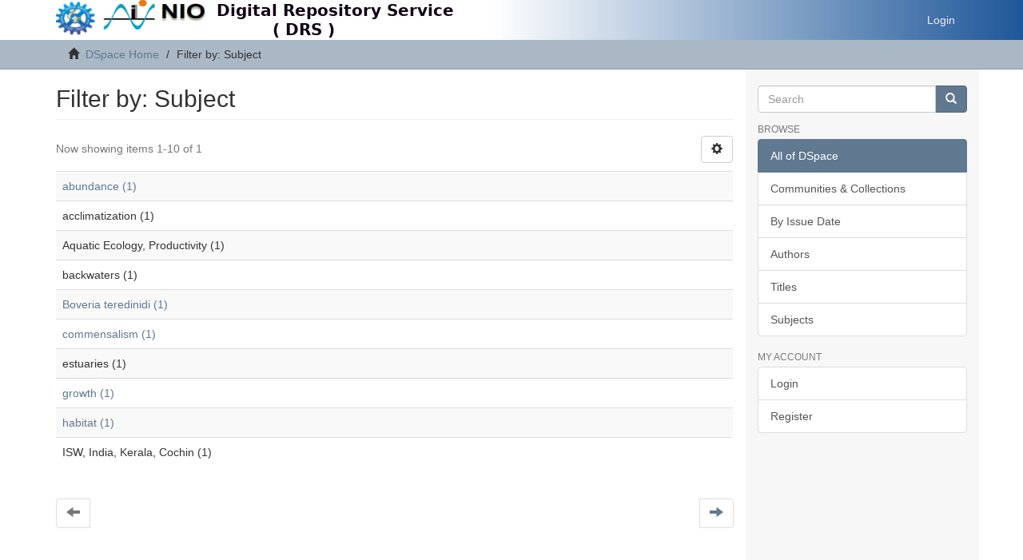

--- FILE ---
content_type: text/html;charset=utf-8
request_url: https://drs.nio.res.in/drs/search-filter?filtertype_0=subject&filtertype_1=has_content_in_original_bundle&filtertype_2=subject&filter_relational_operator_1=equals&filtertype_3=subject&filter_relational_operator_0=equals&filtertype_4=subject&filter_2=ISW%2C+India%2C+Kerala%2C+Cochin&filter_relational_operator_3=equals&filtertype_5=subject&filter_1=true&filter_relational_operator_2=equals&filtertype_6=dateIssued&filter_0=estuaries&filter_relational_operator_5=equals&filtertype_7=author&filter_relational_operator_4=equals&filtertype_8=subject&filter_6=%5B1980+TO+1986%5D&filter_relational_operator_7=equals&filter_5=acclimatization&filter_relational_operator_6=equals&filter_4=backwaters&filter_3=salinity&filter_relational_operator_8=equals&filter_8=Aquatic+Ecology%2C+Productivity&filter_7=Santhakumari%2C+V.&field=subject&filterorder=COUNT
body_size: 22899
content:
<!DOCTYPE html>
<!--[if lt IE 7]> <html class="no-js lt-ie9 lt-ie8 lt-ie7" lang="en"> <![endif]--><!--[if IE 7]>    <html class="no-js lt-ie9 lt-ie8" lang="en"> <![endif]--><!--[if IE 8]>    <html class="no-js lt-ie9" lang="en"> <![endif]--><!--[if gt IE 8]><!--><html class="no-js" lang="en"><!--<![endif]--><head><meta content="text/html; charset=UTF-8" http-equiv="Content-Type"><meta content="IE=edge,chrome=1" http-equiv="X-UA-Compatible"><meta content="width=device-width,initial-scale=1" name="viewport"><link rel="shortcut icon" href="/drs/themes/Mirage2/images/favicon.ico"><link rel="apple-touch-icon" href="/drs/themes/Mirage2/images/apple-touch-icon.png"><meta name="Generator" content="DSpace 6.4-SNAPSHOT"><link href="/drs/themes/Mirage2/styles/main.css" rel="stylesheet"><link type="application/opensearchdescription+xml" rel="search" href="https://drs.nio.res.in:443/drs/open-search/description.xml" title="DSpace"><script>
                //Clear default text of empty text areas on focus
                function tFocus(element)
                {
                if (element.value == ' '){element.value='';}
                }
                //Clear default text of empty text areas on submit
                function tSubmit(form)
                {
                var defaultedElements = document.getElementsByTagName("textarea");
                for (var i=0; i != defaultedElements.length; i++){
                if (defaultedElements[i].value == ' '){
                defaultedElements[i].value='';}}
                }
                //Disable pressing 'enter' key to submit a form (otherwise pressing 'enter' causes a submission to start over)
                function disableEnterKey(e)
                {
                var key;

                if(window.event)
                key = window.event.keyCode;     //Internet Explorer
                else
                key = e.which;     //Firefox and Netscape

                if(key == 13)  //if "Enter" pressed, then disable!
                return false;
                else
                return true;
                }
            </script><!--[if lt IE 9]>
                <script src="/drs/themes/Mirage2/vendor/html5shiv/dist/html5shiv.js"> </script>
                <script src="/drs/themes/Mirage2/vendor/respond/dest/respond.min.js"> </script>
                <![endif]--><script src="/drs/themes/Mirage2/vendor/modernizr/modernizr.js"> </script><title>Filter by: Subject</title></head><body>
<header>
<div style="background: -moz-linear-gradient(left, rgba(125,185,232,0) 48%, rgba(30,87,153,1) 100%);background: -webkit-linear-gradient(left, rgba(125,185,232,0) 48%,rgba(30,87,153,1) 100%); background: linear-gradient(to right, rgba(125,185,232,0) 48%,rgba(30,87,153,1) 100%);" role="navigation" class="navbar navbar-default navbar-static-top">
<style>
@media only screen and (max-width : 767px) {
 .navbar{
             background: -moz-linear-gradient(left, rgba(125,185,232,0) 60%, rgba(30,87,153,1) 100%);
             background: -webkit-linear-gradient(left, rgba(125,185,232,0) 60%,rgba(30,87,153,1) 100%); 
             background: linear-gradient(to right, rgba(125,185,232,0) 60%,rgba(30,87,153,1) 100%);
 }
}
</style>
<div class="container">
<div class="navbar-header">
<button data-toggle="offcanvas" class="navbar-toggle" type="button"><span class="sr-only">Toggle navigation</span><span class="icon-bar"></span><span class="icon-bar"></span><span class="icon-bar"></span></button><a style="float:left;" class="navbar-brand-DDD" href="/drs/"><img class="img-responsive visible-md visible-lg" src="/drs/themes/Mirage2/images/nio_banner.jpeg"><img class="img-responsive visible-xs visible-sm" src="/drs/themes/Mirage2/images/nio_banner-mob.png"></a>
<div class="navbar-header pull-right visible-xs hidden-sm hidden-md hidden-lg">
<ul class="nav nav-pills pull-left ">
<li>
<form method="get" action="/drs/login" style="display: inline">
<button class="navbar-toggle navbar-link"><b aria-hidden="true" class="visible-xs glyphicon glyphicon-user"></b></button>
</form>
</li>
</ul>
</div>
</div>
<div class="navbar-header pull-right hidden-xs">
<ul class="nav navbar-nav pull-left"></ul>
<ul class="nav navbar-nav pull-left">
<li>
<a href="/drs/login"><span class="hidden-xs">Login</span></a>
</li>
</ul>
<button type="button" class="navbar-toggle visible-sm" data-toggle="offcanvas"><span class="sr-only">Toggle navigation</span><span class="icon-bar"></span><span class="icon-bar"></span><span class="icon-bar"></span></button>
</div>
</div>
</div>
</header>
<div class="trail-wrapper hidden-print">
<div class="container">
<div class="row">
<div class="col-xs-12">
<div class="breadcrumb dropdown visible-xs">
<a data-toggle="dropdown" class="dropdown-toggle" role="button" href="#" id="trail-dropdown-toggle">Filter by: Subject <b class="caret"></b></a>
<ul aria-labelledby="trail-dropdown-toggle" role="menu" class="dropdown-menu">
<li role="presentation">
<a role="menuitem" href="/drs/"><i aria-hidden="true" class="glyphicon glyphicon-home"></i> 
                        DSpace Home</a>
</li>
<li role="presentation" class="disabled">
<a href="#" role="menuitem">Filter by: Subject</a>
</li>
</ul>
</div>
<ul class="breadcrumb hidden-xs">
<li>
<i aria-hidden="true" class="glyphicon glyphicon-home"></i> 
            <a href="/drs/">DSpace Home</a>
</li>
<li class="active">Filter by: Subject</li>
</ul>
</div>
</div>
</div>
</div>
<div class="hidden" id="no-js-warning-wrapper">
<div id="no-js-warning">
<div class="notice failure">JavaScript is disabled for your browser. Some features of this site may not work without it.</div>
</div>
</div>
<div class="container" id="main-container">
<div class="row row-offcanvas row-offcanvas-right">
<div class="horizontal-slider clearfix">
<div class="col-xs-12 col-sm-12 col-md-9 main-content">
<div>
<h2 class="ds-div-head page-header first-page-header">Filter by: Subject</h2>
<div id="aspect_discovery_SearchFacetFilter_div_browse-by-subject" class="ds-static-div primary">
<form id="aspect_discovery_SearchFacetFilter_div_browse-controls" class="ds-interactive-div browse controls hidden" action="search-filter?field=subject" method="post" onsubmit="javascript:tSubmit(this);">
<p class="ds-paragraph">
<input id="aspect_discovery_SearchFacetFilter_field_field" class="ds-hidden-field form-control" name="field" type="hidden" value="subject">
</p>
<p class="ds-paragraph">
<input id="aspect_discovery_SearchFacetFilter_field_order" class="ds-hidden-field form-control" name="order" type="hidden" value="">
</p>
<p class="ds-paragraph">Results Per Page:</p>
<p class="ds-paragraph">
<select id="aspect_discovery_SearchFacetFilter_field_rpp" class="ds-select-field form-control" name="rpp"><option value="5">5</option><option value="10" selected>10</option><option value="20">20</option><option value="40">40</option><option value="60">60</option><option value="80">80</option><option value="100">100</option></select>
</p>
<p class="ds-paragraph">
<button id="aspect_discovery_SearchFacetFilter_field_update" class="ds-button-field btn btn-default" name="update" type="submit">update</button>
</p>
<p style="display:inline"><input type="hidden" name="AFHTOKEN" value="[base64]/E4clBJe/1xPXkKRlSIlxAkRPAdzCf0pOj2tY0P/fi+AKRtSBqGIDBOvk/uzAxKhfK66dtgfMAuHArXCHCJJ+wTBreT3nXLA6s/RDDv98Z7B6MfFqwc1h0TTL5M4SD/Y+Ro28wyRxTW/ZcRoowi53Xxa1br2ciyXojQSLdKABsbRjeTMiZxrC8XHwiIIFWoqsEX4nQq/WrgpeUlKHXh8iMyLZgt3Sv5qSjgQKrFLOFRyYr/zCF1ENIZ3+JuPkbrbj7WuGVuRC9XEX/WS/QttbhQT+80pVfSW4hws3ZzfoWmknxY7A2W1Q1TLvwA5zaPTjwGmGB6o8gFX09Y3J/5ZgIkMV63CKYeenlLMCXjHyPyNH8cuMLT6Emft3odjKyKdwnfq6DJphp+z8J6wH8xKYt6atV8RzWh9Ea0ik2ytq3zAefgFtJ4bkfFY2qcX1g+MzvMpA/JKySXIxSChDvOKP0660TyoH99lskLGLkblUE/Jq9JDa63s0yX8mG4dvNLVZrrSpBHv/F1G8b8Pk952w+w4L8Oq3iTuCdpG55N1dejt/yF4nyZfWTZkE5OxT0ymGR8hSsIooWRMI1gG2KlnBvcELdah5DPGtiflyHcE5tdp8+S2JfHtxb3clbRi0WzEu9XXNMsZInT/vYg9ENmJqwB7vws6urzEzCuLKWa5FOn/+fe4bj/hS7vojUhFz9YuAvLZG1CzKK5UNKJitkjcZK/6lEg+yyz5+K7+ICE/qtyszf4GFaagyDzpnv5rURxkEIxL4TUjHXWUEjMjLtbYtZ5PMXMCtY4Zoj7YA4xjWIqaZjlzNOkzLEsVPaIPAqEB/zJOaM4LblljYwXNtNMJZrEGhl5fmVwITJzEVO3XYc2hfOiKpjjDjllIwoMmOm5biSNQL3+2NFum1Y0WX8bVWdU+qiUXvFhgBYBAxvWsnvKjauiAlOdRprEicEevKd5rMPG6DlQ6gz3CKu76a4cqSnCWe7UVps4p1M791RsDZFWXPdWz0Y8es2IX4UtzBSX0jzeVnYl/8VqsdlGxZK9J72yne1ZM1hlNRTlXw0NxVZO4FqXVLSNQR2WGwG4w=" /></p>
</form>
</div>
<div class="pagination-simple clearfix top">
<div class="row">
<div class="col-xs-10">
<p class="pagination-info">Now showing items 1-10 of 1</p>
</div>
<div class="col-xs-2">
<div class="btn-group sort-options-menu pull-right">
<button data-toggle="dropdown" class="btn btn-default dropdown-toggle"><span aria-hidden="true" class="glyphicon glyphicon-cog"></span></button>
<ul role="menu" class="dropdown-menu pull-right">
<li class="dropdown-header"></li>
<li>
<a data-name="rpp" data-returnvalue="5" href="#"><span aria-hidden="true" class="glyphicon glyphicon-ok btn-xs invisible"></span>5</a>
</li>
<li>
<a data-name="rpp" data-returnvalue="10" href="#"><span aria-hidden="true" class="glyphicon glyphicon-ok btn-xs active"></span>10</a>
</li>
<li>
<a data-name="rpp" data-returnvalue="20" href="#"><span aria-hidden="true" class="glyphicon glyphicon-ok btn-xs invisible"></span>20</a>
</li>
<li>
<a data-name="rpp" data-returnvalue="40" href="#"><span aria-hidden="true" class="glyphicon glyphicon-ok btn-xs invisible"></span>40</a>
</li>
<li>
<a data-name="rpp" data-returnvalue="60" href="#"><span aria-hidden="true" class="glyphicon glyphicon-ok btn-xs invisible"></span>60</a>
</li>
<li>
<a data-name="rpp" data-returnvalue="80" href="#"><span aria-hidden="true" class="glyphicon glyphicon-ok btn-xs invisible"></span>80</a>
</li>
<li>
<a data-name="rpp" data-returnvalue="100" href="#"><span aria-hidden="true" class="glyphicon glyphicon-ok btn-xs invisible"></span>100</a>
</li>
</ul>
</div>
</div>
</div>
</div>
<ul class="ds-artifact-list list-unstyled"></ul>
<div id="aspect_discovery_SearchFacetFilter_div_browse-by-subject-results" class="ds-static-div primary">
<div class="table-responsive">
<table id="aspect_discovery_SearchFacetFilter_table_browse-by-subject-results" class="ds-table table table-striped table-hover">
<tr class="ds-table-row odd">
<td class="ds-table-cell odd"><a href="/drs/discover?field=subject&amp;filtertype_0=subject&amp;filtertype_1=has_content_in_original_bundle&amp;filtertype_2=subject&amp;filter_relational_operator_1=equals&amp;filtertype_3=subject&amp;filter_relational_operator_0=equals&amp;filtertype_4=subject&amp;filter_2=ISW%2C+India%2C+Kerala%2C+Cochin&amp;filter_relational_operator_3=equals&amp;filtertype_5=subject&amp;filter_1=true&amp;filter_relational_operator_2=equals&amp;filtertype_6=dateIssued&amp;filter_0=estuaries&amp;filter_relational_operator_5=equals&amp;filtertype_7=author&amp;filter_relational_operator_4=equals&amp;filtertype_8=subject&amp;filter_6=%5B1980+TO+1986%5D&amp;filter_relational_operator_7=equals&amp;filter_5=acclimatization&amp;filter_relational_operator_6=equals&amp;filter_4=backwaters&amp;filter_3=salinity&amp;filter_relational_operator_8=equals&amp;filter_8=Aquatic+Ecology%2C+Productivity&amp;filter_7=Santhakumari%2C+V.&amp;filtertype=subject&amp;filter_relational_operator=equals&amp;filter=abundance">abundance (1)</a></td>
</tr>
<tr class="ds-table-row even">
<td class="ds-table-cell odd">acclimatization (1)</td>
</tr>
<tr class="ds-table-row odd">
<td class="ds-table-cell odd">Aquatic Ecology, Productivity (1)</td>
</tr>
<tr class="ds-table-row even">
<td class="ds-table-cell odd">backwaters (1)</td>
</tr>
<tr class="ds-table-row odd">
<td class="ds-table-cell odd"><a href="/drs/discover?field=subject&amp;filtertype_0=subject&amp;filtertype_1=has_content_in_original_bundle&amp;filtertype_2=subject&amp;filter_relational_operator_1=equals&amp;filtertype_3=subject&amp;filter_relational_operator_0=equals&amp;filtertype_4=subject&amp;filter_2=ISW%2C+India%2C+Kerala%2C+Cochin&amp;filter_relational_operator_3=equals&amp;filtertype_5=subject&amp;filter_1=true&amp;filter_relational_operator_2=equals&amp;filtertype_6=dateIssued&amp;filter_0=estuaries&amp;filter_relational_operator_5=equals&amp;filtertype_7=author&amp;filter_relational_operator_4=equals&amp;filtertype_8=subject&amp;filter_6=%5B1980+TO+1986%5D&amp;filter_relational_operator_7=equals&amp;filter_5=acclimatization&amp;filter_relational_operator_6=equals&amp;filter_4=backwaters&amp;filter_3=salinity&amp;filter_relational_operator_8=equals&amp;filter_8=Aquatic+Ecology%2C+Productivity&amp;filter_7=Santhakumari%2C+V.&amp;filtertype=subject&amp;filter_relational_operator=equals&amp;filter=Boveria+teredinidi">Boveria teredinidi (1)</a></td>
</tr>
<tr class="ds-table-row even">
<td class="ds-table-cell odd"><a href="/drs/discover?field=subject&amp;filtertype_0=subject&amp;filtertype_1=has_content_in_original_bundle&amp;filtertype_2=subject&amp;filter_relational_operator_1=equals&amp;filtertype_3=subject&amp;filter_relational_operator_0=equals&amp;filtertype_4=subject&amp;filter_2=ISW%2C+India%2C+Kerala%2C+Cochin&amp;filter_relational_operator_3=equals&amp;filtertype_5=subject&amp;filter_1=true&amp;filter_relational_operator_2=equals&amp;filtertype_6=dateIssued&amp;filter_0=estuaries&amp;filter_relational_operator_5=equals&amp;filtertype_7=author&amp;filter_relational_operator_4=equals&amp;filtertype_8=subject&amp;filter_6=%5B1980+TO+1986%5D&amp;filter_relational_operator_7=equals&amp;filter_5=acclimatization&amp;filter_relational_operator_6=equals&amp;filter_4=backwaters&amp;filter_3=salinity&amp;filter_relational_operator_8=equals&amp;filter_8=Aquatic+Ecology%2C+Productivity&amp;filter_7=Santhakumari%2C+V.&amp;filtertype=subject&amp;filter_relational_operator=equals&amp;filter=commensalism">commensalism (1)</a></td>
</tr>
<tr class="ds-table-row odd">
<td class="ds-table-cell odd">estuaries (1)</td>
</tr>
<tr class="ds-table-row even">
<td class="ds-table-cell odd"><a href="/drs/discover?field=subject&amp;filtertype_0=subject&amp;filtertype_1=has_content_in_original_bundle&amp;filtertype_2=subject&amp;filter_relational_operator_1=equals&amp;filtertype_3=subject&amp;filter_relational_operator_0=equals&amp;filtertype_4=subject&amp;filter_2=ISW%2C+India%2C+Kerala%2C+Cochin&amp;filter_relational_operator_3=equals&amp;filtertype_5=subject&amp;filter_1=true&amp;filter_relational_operator_2=equals&amp;filtertype_6=dateIssued&amp;filter_0=estuaries&amp;filter_relational_operator_5=equals&amp;filtertype_7=author&amp;filter_relational_operator_4=equals&amp;filtertype_8=subject&amp;filter_6=%5B1980+TO+1986%5D&amp;filter_relational_operator_7=equals&amp;filter_5=acclimatization&amp;filter_relational_operator_6=equals&amp;filter_4=backwaters&amp;filter_3=salinity&amp;filter_relational_operator_8=equals&amp;filter_8=Aquatic+Ecology%2C+Productivity&amp;filter_7=Santhakumari%2C+V.&amp;filtertype=subject&amp;filter_relational_operator=equals&amp;filter=growth">growth (1)</a></td>
</tr>
<tr class="ds-table-row odd">
<td class="ds-table-cell odd"><a href="/drs/discover?field=subject&amp;filtertype_0=subject&amp;filtertype_1=has_content_in_original_bundle&amp;filtertype_2=subject&amp;filter_relational_operator_1=equals&amp;filtertype_3=subject&amp;filter_relational_operator_0=equals&amp;filtertype_4=subject&amp;filter_2=ISW%2C+India%2C+Kerala%2C+Cochin&amp;filter_relational_operator_3=equals&amp;filtertype_5=subject&amp;filter_1=true&amp;filter_relational_operator_2=equals&amp;filtertype_6=dateIssued&amp;filter_0=estuaries&amp;filter_relational_operator_5=equals&amp;filtertype_7=author&amp;filter_relational_operator_4=equals&amp;filtertype_8=subject&amp;filter_6=%5B1980+TO+1986%5D&amp;filter_relational_operator_7=equals&amp;filter_5=acclimatization&amp;filter_relational_operator_6=equals&amp;filter_4=backwaters&amp;filter_3=salinity&amp;filter_relational_operator_8=equals&amp;filter_8=Aquatic+Ecology%2C+Productivity&amp;filter_7=Santhakumari%2C+V.&amp;filtertype=subject&amp;filter_relational_operator=equals&amp;filter=habitat">habitat (1)</a></td>
</tr>
<tr class="ds-table-row even">
<td class="ds-table-cell odd">ISW, India, Kerala, Cochin (1)</td>
</tr>
</table>
</div>
</div>
<div class="pagination-simple clearfix bottom">
<ul class="pagination">
<li class="previous disabled">
<a class="previous-page-link" href=""><span class="glyphicon glyphicon-arrow-left"></span></a>
</li>
<li class="next pull-right">
<a class="next-page-link" href="search-filter?field=subject&amp;offset=10&amp;order=COUNT&amp;filtertype_0=subject&amp;filtertype_1=has_content_in_original_bundle&amp;filtertype_2=subject&amp;filter_relational_operator_1=equals&amp;filtertype_3=subject&amp;filter_relational_operator_0=equals&amp;filtertype_4=subject&amp;filter_2=ISW%2C+India%2C+Kerala%2C+Cochin&amp;filter_relational_operator_3=equals&amp;filtertype_5=subject&amp;filter_1=true&amp;filter_relational_operator_2=equals&amp;filtertype_6=dateIssued&amp;filter_0=estuaries&amp;filter_relational_operator_5=equals&amp;filtertype_7=author&amp;filter_relational_operator_4=equals&amp;filtertype_8=subject&amp;filter_6=%5B1980+TO+1986%5D&amp;filter_relational_operator_7=equals&amp;filter_5=acclimatization&amp;filter_relational_operator_6=equals&amp;filter_4=backwaters&amp;filter_3=salinity&amp;filter_relational_operator_8=equals&amp;filter_8=Aquatic+Ecology%2C+Productivity&amp;filter_7=Santhakumari%2C+V."><span class="glyphicon glyphicon-arrow-right"></span></a>
</li>
</ul>
</div>
<ul class="ds-artifact-list list-unstyled"></ul>
</div>
<div class="visible-xs visible-sm">
<footer>
<div class="row">
<hr>
<div class="col-xs-7 col-sm-8">
<div>
<a target="_blank" href="http://www.dspace.org/">DSpace software</a> copyright © 2002-2016  <a target="_blank" href="http://www.duraspace.org/">DuraSpace</a>
</div>
<div class="hidden-print">
<a href="/drs/contact">Contact Us</a> | <a href="/drs/feedback">Send Feedback</a>
</div>
</div>
<div class="col-xs-5 col-sm-4 hidden-print">
<div class="pull-right">
<span class="theme-by">Theme by </span>
<br>
<a href="http://atmire.com" target="_blank" title="Atmire NV"><img src="/drs/themes/Mirage2/images/atmire-logo-small.svg" alt="Atmire NV"></a>
</div>
</div>
</div>
<a class="hidden" href="/drs/htmlmap"> </a>
<p> </p>
</footer>
</div>
</div>
<div role="navigation" id="sidebar" class="col-xs-6 col-sm-3 sidebar-offcanvas">
<div class="word-break hidden-print" id="ds-options">
<div class="ds-option-set" id="ds-search-option">
<form method="post" class="" id="ds-search-form" action="/drs/discover">
<fieldset>
<div class="input-group">
<input placeholder="Search" type="text" class="ds-text-field form-control" name="query"><span class="input-group-btn"><button title="Go" class="ds-button-field btn btn-primary"><span aria-hidden="true" class="glyphicon glyphicon-search"></span></button></span>
</div>
</fieldset>
<p style="display:inline"><input type="hidden" name="AFHTOKEN" value="g2olNFTWGgJ3F6pWDleiEbr5Xr3HqbU1W4bo+wZMejcYvBi8h+hq+T75vw4ISqE8lR802rALvKpDnANC8hCbe6o2M3ejcJtyhgWadr5WeUPLybm9UA+/Y2SKugS9plJIVsek1djdEevKl3L2K8HmnUr/7futLxYeHh+Zbq/XBgpXAmWu7X/HuynS96Ijqi+1obh7IoP41NDd8vpKDu/[base64]/tSzv3GW8YdpyKOV3bBowX7g9hhyx17HxXvkswQkSnkCA4U87PndrCcZ8vElzQaXN0HoxFfXZ3mAQFvI80pDsK7Hq0EbxyepAKEHpGqkKA3glqeeZYv5xooP8JGdGsVzKbjDHeF4i00FMxSwzq7nRArGuPjn7VpGedCqUn6z/ZbH5yUvrnmih04ztMRNRg3BE7bJMW8mDQBatr5GLr/SCAuTa+p6EcPkBIZAhTpFc240YWF06FloECCJCP97ofL+/qZAzAj4/GhzmQQkkGNXOPl/MvgZ9/AquAE8uMahjeyjqM3vssoJe5d1BaUVr35MlgacjBvMQlwzy2gwFK3x4otSo0ilUlim26tY0VuokGUP/emI17Rg6Di2V3NVjErj8DruiegrH5xrGuOiQbaOoRwk3gou6ozUVOvMpwLJsBaELhYDElOkAjmM8ZXzj/8yesPNdd1faqeEsd/goK38iDegKLpRc5ix9rdRfEFsVaBGdk8gk00A/8X8OyislDfnbunw0ycoznqEte9iHpqf5t/qPq/mfYBtmqDKpBlxQvw/ndMsgozU6/Hsf3OYfsS0ILzohtAhKBj78t1gUf1pveEzecMR83HMpR7bKIGZLQmFtqpYHUbJ+ydDogMvo3WcEbufm9t7e1WeG5AAkBGoZvTM/WbM2Rb9K4aQKgawUhz0=" /></p>
</form>
</div>
<h2 class="ds-option-set-head  h6">Browse</h2>
<div id="aspect_viewArtifacts_Navigation_list_browse" class="list-group">
<a class="list-group-item active"><span class="h5 list-group-item-heading  h5">All of DSpace</span></a><a href="/drs/community-list" class="list-group-item ds-option">Communities &amp; Collections</a><a href="/drs/browse?type=dateissued" class="list-group-item ds-option">By Issue Date</a><a href="/drs/browse?type=author" class="list-group-item ds-option">Authors</a><a href="/drs/browse?type=title" class="list-group-item ds-option">Titles</a><a href="/drs/browse?type=subject" class="list-group-item ds-option">Subjects</a>
</div>
<h2 class="ds-option-set-head  h6">My Account</h2>
<div id="aspect_viewArtifacts_Navigation_list_account" class="list-group">
<a href="/drs/login" class="list-group-item ds-option">Login</a><a href="/drs/register" class="list-group-item ds-option">Register</a>
</div>
<div id="aspect_viewArtifacts_Navigation_list_context" class="list-group"></div>
<div id="aspect_viewArtifacts_Navigation_list_administrative" class="list-group"></div>
<div id="aspect_discovery_Navigation_list_discovery" class="list-group"></div>
</div>
</div>
</div>
</div>
<div class="hidden-xs hidden-sm">
<footer>
<div class="row">
<hr>
<div class="col-xs-7 col-sm-8">
<div>
<a target="_blank" href="http://www.dspace.org/">DSpace software</a> copyright © 2002-2016  <a target="_blank" href="http://www.duraspace.org/">DuraSpace</a>
</div>
<div class="hidden-print">
<a href="/drs/contact">Contact Us</a> | <a href="/drs/feedback">Send Feedback</a>
</div>
</div>
<div class="col-xs-5 col-sm-4 hidden-print">
<div class="pull-right">
<span class="theme-by">Theme by </span>
<br>
<a href="http://atmire.com" target="_blank" title="Atmire NV"><img src="/drs/themes/Mirage2/images/atmire-logo-small.svg" alt="Atmire NV"></a>
</div>
</div>
</div>
<a class="hidden" href="/drs/htmlmap"> </a>
<p> </p>
</footer>
</div>
</div>
<script type="text/javascript">
                         if(typeof window.publication === 'undefined'){
                            window.publication={};
                          };
                        window.publication.contextPath= '/drs';window.publication.themePath= '/drs/themes/Mirage2/';</script><script>if(!window.DSpace){window.DSpace={};}window.DSpace.context_path='/drs';window.DSpace.theme_path='/drs/themes/Mirage2/';</script><script src="/drs/themes/Mirage2/scripts/theme.js"> </script>
</body></html>